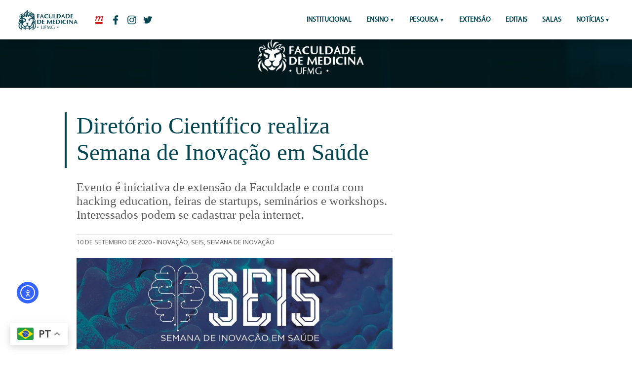

--- FILE ---
content_type: text/html; charset=UTF-8
request_url: https://www.medicina.ufmg.br/diretorio-cientifico-realiza-semana-de-inovacao-em-saude/
body_size: 12901
content:

	<!-- CABEÇALHO -->

		<!DOCTYPE HTML PUBLIC "-//W3C//DTD HTML 4.01 Transitional//EN" "http://www.w3.org/TR/html4/loose.dtd">
<html lang="pt-BR"
        xmlns:og="http://opengraphprotocol.org/schema/"
        xmlns:fb="http://www.facebook.com/2008/fbml" > 
<head>
		<!-- Global site tag (gtag.js) - Google Analytics // ADICIONADO POR FÁBIO ANDRADE EM 16/03/2018 // sitemedicinaufmg@gmail.com -->
			<script async src="https://www.googletagmanager.com/gtag/js?id=UA-115883485-1"></script>
			<script>
			  window.dataLayer = window.dataLayer || [];
			  function gtag(){dataLayer.push(arguments);}
			  gtag('js', new Date());

			  gtag('config', 'UA-115883485-1');
			</script>

		<!-- FIM Global site tag - Google Analytics -->

	<title>Diretório Científico realiza Semana de Inovação em Saúde - Faculdade de Medicina da UFMG</title>
	<link rel="icon" href="https://site.medicina.ufmg.br/arquivos_med/padrao_sites/icon-aba.png"/>

		<meta charset="utf-8"/>

	<!-- aparência geral-->
	<link rel="stylesheet" type="text/css" media="screen" href="https://www.medicina.ufmg.br/wp-content/themes/medicinaufmg_2019/css/style.css">
	<!-- aparência mobile-->
	<link rel="stylesheet" type="text/css" media="screen and (max-width: 1201px)" href="https://www.medicina.ufmg.br/wp-content/themes/medicinaufmg_2019/css/mobile.css">
	<meta name="viewport" content="width=device-width"><!-- !important! -->
		

    <meta name="twitter:card" content="summary_large_image" />
    <meta property="twitter:site" content="@medicinaufmg"/>
	<meta property="og:title" content="Faculdade de Medicina da UFMG"/>
	<meta property="og:description" content="Portal da Faculdade de Medicina da UFMG"/>
	<meta property="og:type" content="article"/>
	<meta property="og:site_name" content="Faculdade de Medicina da UFMG"/>
    <meta property="og:image" content="https://www.medicina.ufmg.br/wp-content/uploads/sites/7/2020/09/SEIS-iamgme-640x380.jpeg"/>
	<meta property="og:image" content="https://www.medicina.ufmg.br/wp-content/themes/medicinaufmg_2019/img/logos/img-redes.png"/>
    <meta name="twitter:image" content="https://www.medicina.ufmg.br/wp-content/uploads/sites/7/2020/09/SEIS-iamgme-640x380.jpeg">

	<meta name='robots' content='index, follow, max-image-preview:large, max-snippet:-1, max-video-preview:-1' />
	<style>img:is([sizes="auto" i], [sizes^="auto," i]) { contain-intrinsic-size: 3000px 1500px }</style>
	
	<!-- This site is optimized with the Yoast SEO plugin v24.8.1 - https://yoast.com/wordpress/plugins/seo/ -->
	<link rel="canonical" href="https://www.medicina.ufmg.br/diretorio-cientifico-realiza-semana-de-inovacao-em-saude/" />
	<meta property="og:locale" content="pt_BR" />
	<meta property="og:type" content="article" />
	<meta property="og:title" content="Diretório Científico realiza Semana de Inovação em Saúde - Faculdade de Medicina da UFMG" />
	<meta property="og:description" content="Evento é iniciativa de extensão da Faculdade e conta com hacking education, feiras de startups, seminários e workshops. Interessados podem se cadastrar pela internet." />
	<meta property="og:url" content="https://www.medicina.ufmg.br/diretorio-cientifico-realiza-semana-de-inovacao-em-saude/" />
	<meta property="og:site_name" content="Faculdade de Medicina da UFMG" />
	<meta property="article:publisher" content="https://www.facebook.com/medicinaufmgoficial/" />
	<meta property="article:published_time" content="2020-09-10T22:11:28+00:00" />
	<meta property="article:modified_time" content="2020-09-21T17:19:45+00:00" />
	<meta property="og:image" content="https://www.medicina.ufmg.br/wp-content/uploads/sites/7/2020/09/SEIS-iamgme.jpeg" />
	<meta property="og:image:width" content="1117" />
	<meta property="og:image:height" content="559" />
	<meta property="og:image:type" content="image/jpeg" />
	<meta name="author" content="vitor01" />
	<meta name="twitter:card" content="summary_large_image" />
	<meta name="twitter:creator" content="@medicinaufmg" />
	<meta name="twitter:site" content="@medicinaufmg" />
	<meta name="twitter:label1" content="Escrito por" />
	<meta name="twitter:data1" content="vitor01" />
	<meta name="twitter:label2" content="Est. tempo de leitura" />
	<meta name="twitter:data2" content="3 minutos" />
	<script type="application/ld+json" class="yoast-schema-graph">{"@context":"https://schema.org","@graph":[{"@type":"WebPage","@id":"https://www.medicina.ufmg.br/diretorio-cientifico-realiza-semana-de-inovacao-em-saude/","url":"https://www.medicina.ufmg.br/diretorio-cientifico-realiza-semana-de-inovacao-em-saude/","name":"Diretório Científico realiza Semana de Inovação em Saúde - Faculdade de Medicina da UFMG","isPartOf":{"@id":"https://www.medicina.ufmg.br/#website"},"primaryImageOfPage":{"@id":"https://www.medicina.ufmg.br/diretorio-cientifico-realiza-semana-de-inovacao-em-saude/#primaryimage"},"image":{"@id":"https://www.medicina.ufmg.br/diretorio-cientifico-realiza-semana-de-inovacao-em-saude/#primaryimage"},"thumbnailUrl":"https://www.medicina.ufmg.br/wp-content/uploads/sites/7/2020/09/SEIS-iamgme.jpeg","datePublished":"2020-09-10T22:11:28+00:00","dateModified":"2020-09-21T17:19:45+00:00","author":{"@id":"https://www.medicina.ufmg.br/#/schema/person/f45b760fe933e8bb39edd8e886bbae24"},"breadcrumb":{"@id":"https://www.medicina.ufmg.br/diretorio-cientifico-realiza-semana-de-inovacao-em-saude/#breadcrumb"},"inLanguage":"pt-BR","potentialAction":[{"@type":"ReadAction","target":["https://www.medicina.ufmg.br/diretorio-cientifico-realiza-semana-de-inovacao-em-saude/"]}]},{"@type":"ImageObject","inLanguage":"pt-BR","@id":"https://www.medicina.ufmg.br/diretorio-cientifico-realiza-semana-de-inovacao-em-saude/#primaryimage","url":"https://www.medicina.ufmg.br/wp-content/uploads/sites/7/2020/09/SEIS-iamgme.jpeg","contentUrl":"https://www.medicina.ufmg.br/wp-content/uploads/sites/7/2020/09/SEIS-iamgme.jpeg","width":1117,"height":559},{"@type":"BreadcrumbList","@id":"https://www.medicina.ufmg.br/diretorio-cientifico-realiza-semana-de-inovacao-em-saude/#breadcrumb","itemListElement":[{"@type":"ListItem","position":1,"name":"Início","item":"https://www.medicina.ufmg.br/"},{"@type":"ListItem","position":2,"name":"Diretório Científico realiza Semana de Inovação em Saúde"}]},{"@type":"WebSite","@id":"https://www.medicina.ufmg.br/#website","url":"https://www.medicina.ufmg.br/","name":"Faculdade de Medicina da UFMG","description":"Portal da Faculdade de Medicina da UFMG","potentialAction":[{"@type":"SearchAction","target":{"@type":"EntryPoint","urlTemplate":"https://www.medicina.ufmg.br/?s={search_term_string}"},"query-input":{"@type":"PropertyValueSpecification","valueRequired":true,"valueName":"search_term_string"}}],"inLanguage":"pt-BR"},{"@type":"Person","@id":"https://www.medicina.ufmg.br/#/schema/person/f45b760fe933e8bb39edd8e886bbae24","name":"vitor01","image":{"@type":"ImageObject","inLanguage":"pt-BR","@id":"https://www.medicina.ufmg.br/#/schema/person/image/","url":"https://secure.gravatar.com/avatar/7b04185baa147cb05c770ac97af1e42d?s=96&d=mm&r=g","contentUrl":"https://secure.gravatar.com/avatar/7b04185baa147cb05c770ac97af1e42d?s=96&d=mm&r=g","caption":"vitor01"},"url":"https://www.medicina.ufmg.br/author/vitor01/"}]}</script>
	<!-- / Yoast SEO plugin. -->


<link rel='dns-prefetch' href='//cdn.elementor.com' />
<link rel='dns-prefetch' href='//www.googletagmanager.com' />
     
        <meta property="og:title" content="Diretório Científico realiza Semana de Inovação em Saúde"/>
        <meta property="og:description" content="Evento é iniciativa de extensão da Faculdade e conta com hacking education, feiras de startups, seminários e workshops. Interessados podem se cadastrar pela internet."/>
        <meta property="og:url" content="https://www.medicina.ufmg.br/diretorio-cientifico-realiza-semana-de-inovacao-em-saude/"/>
     
    <script type="text/javascript">
/* <![CDATA[ */
window._wpemojiSettings = {"baseUrl":"https:\/\/s.w.org\/images\/core\/emoji\/15.0.3\/72x72\/","ext":".png","svgUrl":"https:\/\/s.w.org\/images\/core\/emoji\/15.0.3\/svg\/","svgExt":".svg","source":{"concatemoji":"https:\/\/www.medicina.ufmg.br\/wp-includes\/js\/wp-emoji-release.min.js?ver=6.7.2"}};
/*! This file is auto-generated */
!function(i,n){var o,s,e;function c(e){try{var t={supportTests:e,timestamp:(new Date).valueOf()};sessionStorage.setItem(o,JSON.stringify(t))}catch(e){}}function p(e,t,n){e.clearRect(0,0,e.canvas.width,e.canvas.height),e.fillText(t,0,0);var t=new Uint32Array(e.getImageData(0,0,e.canvas.width,e.canvas.height).data),r=(e.clearRect(0,0,e.canvas.width,e.canvas.height),e.fillText(n,0,0),new Uint32Array(e.getImageData(0,0,e.canvas.width,e.canvas.height).data));return t.every(function(e,t){return e===r[t]})}function u(e,t,n){switch(t){case"flag":return n(e,"\ud83c\udff3\ufe0f\u200d\u26a7\ufe0f","\ud83c\udff3\ufe0f\u200b\u26a7\ufe0f")?!1:!n(e,"\ud83c\uddfa\ud83c\uddf3","\ud83c\uddfa\u200b\ud83c\uddf3")&&!n(e,"\ud83c\udff4\udb40\udc67\udb40\udc62\udb40\udc65\udb40\udc6e\udb40\udc67\udb40\udc7f","\ud83c\udff4\u200b\udb40\udc67\u200b\udb40\udc62\u200b\udb40\udc65\u200b\udb40\udc6e\u200b\udb40\udc67\u200b\udb40\udc7f");case"emoji":return!n(e,"\ud83d\udc26\u200d\u2b1b","\ud83d\udc26\u200b\u2b1b")}return!1}function f(e,t,n){var r="undefined"!=typeof WorkerGlobalScope&&self instanceof WorkerGlobalScope?new OffscreenCanvas(300,150):i.createElement("canvas"),a=r.getContext("2d",{willReadFrequently:!0}),o=(a.textBaseline="top",a.font="600 32px Arial",{});return e.forEach(function(e){o[e]=t(a,e,n)}),o}function t(e){var t=i.createElement("script");t.src=e,t.defer=!0,i.head.appendChild(t)}"undefined"!=typeof Promise&&(o="wpEmojiSettingsSupports",s=["flag","emoji"],n.supports={everything:!0,everythingExceptFlag:!0},e=new Promise(function(e){i.addEventListener("DOMContentLoaded",e,{once:!0})}),new Promise(function(t){var n=function(){try{var e=JSON.parse(sessionStorage.getItem(o));if("object"==typeof e&&"number"==typeof e.timestamp&&(new Date).valueOf()<e.timestamp+604800&&"object"==typeof e.supportTests)return e.supportTests}catch(e){}return null}();if(!n){if("undefined"!=typeof Worker&&"undefined"!=typeof OffscreenCanvas&&"undefined"!=typeof URL&&URL.createObjectURL&&"undefined"!=typeof Blob)try{var e="postMessage("+f.toString()+"("+[JSON.stringify(s),u.toString(),p.toString()].join(",")+"));",r=new Blob([e],{type:"text/javascript"}),a=new Worker(URL.createObjectURL(r),{name:"wpTestEmojiSupports"});return void(a.onmessage=function(e){c(n=e.data),a.terminate(),t(n)})}catch(e){}c(n=f(s,u,p))}t(n)}).then(function(e){for(var t in e)n.supports[t]=e[t],n.supports.everything=n.supports.everything&&n.supports[t],"flag"!==t&&(n.supports.everythingExceptFlag=n.supports.everythingExceptFlag&&n.supports[t]);n.supports.everythingExceptFlag=n.supports.everythingExceptFlag&&!n.supports.flag,n.DOMReady=!1,n.readyCallback=function(){n.DOMReady=!0}}).then(function(){return e}).then(function(){var e;n.supports.everything||(n.readyCallback(),(e=n.source||{}).concatemoji?t(e.concatemoji):e.wpemoji&&e.twemoji&&(t(e.twemoji),t(e.wpemoji)))}))}((window,document),window._wpemojiSettings);
/* ]]> */
</script>
<style id='wp-emoji-styles-inline-css' type='text/css'>

	img.wp-smiley, img.emoji {
		display: inline !important;
		border: none !important;
		box-shadow: none !important;
		height: 1em !important;
		width: 1em !important;
		margin: 0 0.07em !important;
		vertical-align: -0.1em !important;
		background: none !important;
		padding: 0 !important;
	}
</style>
<link rel='stylesheet' id='wp-block-library-css' href='https://www.medicina.ufmg.br/wp-includes/css/dist/block-library/style.min.css?ver=6.7.2' type='text/css' media='all' />
<style id='classic-theme-styles-inline-css' type='text/css'>
/*! This file is auto-generated */
.wp-block-button__link{color:#fff;background-color:#32373c;border-radius:9999px;box-shadow:none;text-decoration:none;padding:calc(.667em + 2px) calc(1.333em + 2px);font-size:1.125em}.wp-block-file__button{background:#32373c;color:#fff;text-decoration:none}
</style>
<style id='global-styles-inline-css' type='text/css'>
:root{--wp--preset--aspect-ratio--square: 1;--wp--preset--aspect-ratio--4-3: 4/3;--wp--preset--aspect-ratio--3-4: 3/4;--wp--preset--aspect-ratio--3-2: 3/2;--wp--preset--aspect-ratio--2-3: 2/3;--wp--preset--aspect-ratio--16-9: 16/9;--wp--preset--aspect-ratio--9-16: 9/16;--wp--preset--color--black: #000000;--wp--preset--color--cyan-bluish-gray: #abb8c3;--wp--preset--color--white: #ffffff;--wp--preset--color--pale-pink: #f78da7;--wp--preset--color--vivid-red: #cf2e2e;--wp--preset--color--luminous-vivid-orange: #ff6900;--wp--preset--color--luminous-vivid-amber: #fcb900;--wp--preset--color--light-green-cyan: #7bdcb5;--wp--preset--color--vivid-green-cyan: #00d084;--wp--preset--color--pale-cyan-blue: #8ed1fc;--wp--preset--color--vivid-cyan-blue: #0693e3;--wp--preset--color--vivid-purple: #9b51e0;--wp--preset--gradient--vivid-cyan-blue-to-vivid-purple: linear-gradient(135deg,rgba(6,147,227,1) 0%,rgb(155,81,224) 100%);--wp--preset--gradient--light-green-cyan-to-vivid-green-cyan: linear-gradient(135deg,rgb(122,220,180) 0%,rgb(0,208,130) 100%);--wp--preset--gradient--luminous-vivid-amber-to-luminous-vivid-orange: linear-gradient(135deg,rgba(252,185,0,1) 0%,rgba(255,105,0,1) 100%);--wp--preset--gradient--luminous-vivid-orange-to-vivid-red: linear-gradient(135deg,rgba(255,105,0,1) 0%,rgb(207,46,46) 100%);--wp--preset--gradient--very-light-gray-to-cyan-bluish-gray: linear-gradient(135deg,rgb(238,238,238) 0%,rgb(169,184,195) 100%);--wp--preset--gradient--cool-to-warm-spectrum: linear-gradient(135deg,rgb(74,234,220) 0%,rgb(151,120,209) 20%,rgb(207,42,186) 40%,rgb(238,44,130) 60%,rgb(251,105,98) 80%,rgb(254,248,76) 100%);--wp--preset--gradient--blush-light-purple: linear-gradient(135deg,rgb(255,206,236) 0%,rgb(152,150,240) 100%);--wp--preset--gradient--blush-bordeaux: linear-gradient(135deg,rgb(254,205,165) 0%,rgb(254,45,45) 50%,rgb(107,0,62) 100%);--wp--preset--gradient--luminous-dusk: linear-gradient(135deg,rgb(255,203,112) 0%,rgb(199,81,192) 50%,rgb(65,88,208) 100%);--wp--preset--gradient--pale-ocean: linear-gradient(135deg,rgb(255,245,203) 0%,rgb(182,227,212) 50%,rgb(51,167,181) 100%);--wp--preset--gradient--electric-grass: linear-gradient(135deg,rgb(202,248,128) 0%,rgb(113,206,126) 100%);--wp--preset--gradient--midnight: linear-gradient(135deg,rgb(2,3,129) 0%,rgb(40,116,252) 100%);--wp--preset--font-size--small: 13px;--wp--preset--font-size--medium: 20px;--wp--preset--font-size--large: 36px;--wp--preset--font-size--x-large: 42px;--wp--preset--spacing--20: 0.44rem;--wp--preset--spacing--30: 0.67rem;--wp--preset--spacing--40: 1rem;--wp--preset--spacing--50: 1.5rem;--wp--preset--spacing--60: 2.25rem;--wp--preset--spacing--70: 3.38rem;--wp--preset--spacing--80: 5.06rem;--wp--preset--shadow--natural: 6px 6px 9px rgba(0, 0, 0, 0.2);--wp--preset--shadow--deep: 12px 12px 50px rgba(0, 0, 0, 0.4);--wp--preset--shadow--sharp: 6px 6px 0px rgba(0, 0, 0, 0.2);--wp--preset--shadow--outlined: 6px 6px 0px -3px rgba(255, 255, 255, 1), 6px 6px rgba(0, 0, 0, 1);--wp--preset--shadow--crisp: 6px 6px 0px rgba(0, 0, 0, 1);}:where(.is-layout-flex){gap: 0.5em;}:where(.is-layout-grid){gap: 0.5em;}body .is-layout-flex{display: flex;}.is-layout-flex{flex-wrap: wrap;align-items: center;}.is-layout-flex > :is(*, div){margin: 0;}body .is-layout-grid{display: grid;}.is-layout-grid > :is(*, div){margin: 0;}:where(.wp-block-columns.is-layout-flex){gap: 2em;}:where(.wp-block-columns.is-layout-grid){gap: 2em;}:where(.wp-block-post-template.is-layout-flex){gap: 1.25em;}:where(.wp-block-post-template.is-layout-grid){gap: 1.25em;}.has-black-color{color: var(--wp--preset--color--black) !important;}.has-cyan-bluish-gray-color{color: var(--wp--preset--color--cyan-bluish-gray) !important;}.has-white-color{color: var(--wp--preset--color--white) !important;}.has-pale-pink-color{color: var(--wp--preset--color--pale-pink) !important;}.has-vivid-red-color{color: var(--wp--preset--color--vivid-red) !important;}.has-luminous-vivid-orange-color{color: var(--wp--preset--color--luminous-vivid-orange) !important;}.has-luminous-vivid-amber-color{color: var(--wp--preset--color--luminous-vivid-amber) !important;}.has-light-green-cyan-color{color: var(--wp--preset--color--light-green-cyan) !important;}.has-vivid-green-cyan-color{color: var(--wp--preset--color--vivid-green-cyan) !important;}.has-pale-cyan-blue-color{color: var(--wp--preset--color--pale-cyan-blue) !important;}.has-vivid-cyan-blue-color{color: var(--wp--preset--color--vivid-cyan-blue) !important;}.has-vivid-purple-color{color: var(--wp--preset--color--vivid-purple) !important;}.has-black-background-color{background-color: var(--wp--preset--color--black) !important;}.has-cyan-bluish-gray-background-color{background-color: var(--wp--preset--color--cyan-bluish-gray) !important;}.has-white-background-color{background-color: var(--wp--preset--color--white) !important;}.has-pale-pink-background-color{background-color: var(--wp--preset--color--pale-pink) !important;}.has-vivid-red-background-color{background-color: var(--wp--preset--color--vivid-red) !important;}.has-luminous-vivid-orange-background-color{background-color: var(--wp--preset--color--luminous-vivid-orange) !important;}.has-luminous-vivid-amber-background-color{background-color: var(--wp--preset--color--luminous-vivid-amber) !important;}.has-light-green-cyan-background-color{background-color: var(--wp--preset--color--light-green-cyan) !important;}.has-vivid-green-cyan-background-color{background-color: var(--wp--preset--color--vivid-green-cyan) !important;}.has-pale-cyan-blue-background-color{background-color: var(--wp--preset--color--pale-cyan-blue) !important;}.has-vivid-cyan-blue-background-color{background-color: var(--wp--preset--color--vivid-cyan-blue) !important;}.has-vivid-purple-background-color{background-color: var(--wp--preset--color--vivid-purple) !important;}.has-black-border-color{border-color: var(--wp--preset--color--black) !important;}.has-cyan-bluish-gray-border-color{border-color: var(--wp--preset--color--cyan-bluish-gray) !important;}.has-white-border-color{border-color: var(--wp--preset--color--white) !important;}.has-pale-pink-border-color{border-color: var(--wp--preset--color--pale-pink) !important;}.has-vivid-red-border-color{border-color: var(--wp--preset--color--vivid-red) !important;}.has-luminous-vivid-orange-border-color{border-color: var(--wp--preset--color--luminous-vivid-orange) !important;}.has-luminous-vivid-amber-border-color{border-color: var(--wp--preset--color--luminous-vivid-amber) !important;}.has-light-green-cyan-border-color{border-color: var(--wp--preset--color--light-green-cyan) !important;}.has-vivid-green-cyan-border-color{border-color: var(--wp--preset--color--vivid-green-cyan) !important;}.has-pale-cyan-blue-border-color{border-color: var(--wp--preset--color--pale-cyan-blue) !important;}.has-vivid-cyan-blue-border-color{border-color: var(--wp--preset--color--vivid-cyan-blue) !important;}.has-vivid-purple-border-color{border-color: var(--wp--preset--color--vivid-purple) !important;}.has-vivid-cyan-blue-to-vivid-purple-gradient-background{background: var(--wp--preset--gradient--vivid-cyan-blue-to-vivid-purple) !important;}.has-light-green-cyan-to-vivid-green-cyan-gradient-background{background: var(--wp--preset--gradient--light-green-cyan-to-vivid-green-cyan) !important;}.has-luminous-vivid-amber-to-luminous-vivid-orange-gradient-background{background: var(--wp--preset--gradient--luminous-vivid-amber-to-luminous-vivid-orange) !important;}.has-luminous-vivid-orange-to-vivid-red-gradient-background{background: var(--wp--preset--gradient--luminous-vivid-orange-to-vivid-red) !important;}.has-very-light-gray-to-cyan-bluish-gray-gradient-background{background: var(--wp--preset--gradient--very-light-gray-to-cyan-bluish-gray) !important;}.has-cool-to-warm-spectrum-gradient-background{background: var(--wp--preset--gradient--cool-to-warm-spectrum) !important;}.has-blush-light-purple-gradient-background{background: var(--wp--preset--gradient--blush-light-purple) !important;}.has-blush-bordeaux-gradient-background{background: var(--wp--preset--gradient--blush-bordeaux) !important;}.has-luminous-dusk-gradient-background{background: var(--wp--preset--gradient--luminous-dusk) !important;}.has-pale-ocean-gradient-background{background: var(--wp--preset--gradient--pale-ocean) !important;}.has-electric-grass-gradient-background{background: var(--wp--preset--gradient--electric-grass) !important;}.has-midnight-gradient-background{background: var(--wp--preset--gradient--midnight) !important;}.has-small-font-size{font-size: var(--wp--preset--font-size--small) !important;}.has-medium-font-size{font-size: var(--wp--preset--font-size--medium) !important;}.has-large-font-size{font-size: var(--wp--preset--font-size--large) !important;}.has-x-large-font-size{font-size: var(--wp--preset--font-size--x-large) !important;}
:where(.wp-block-post-template.is-layout-flex){gap: 1.25em;}:where(.wp-block-post-template.is-layout-grid){gap: 1.25em;}
:where(.wp-block-columns.is-layout-flex){gap: 2em;}:where(.wp-block-columns.is-layout-grid){gap: 2em;}
:root :where(.wp-block-pullquote){font-size: 1.5em;line-height: 1.6;}
</style>

<!-- Snippet da etiqueta do Google (gtag.js) adicionado pelo Site Kit -->

<!-- Snippet do Google Análises adicionado pelo Site Kit -->
<script type="text/javascript" src="https://www.googletagmanager.com/gtag/js?id=GT-KFHTKBXK" id="google_gtagjs-js" async></script>
<script type="text/javascript" id="google_gtagjs-js-after">
/* <![CDATA[ */
window.dataLayer = window.dataLayer || [];function gtag(){dataLayer.push(arguments);}
gtag("set","linker",{"domains":["www.medicina.ufmg.br"]});
gtag("js", new Date());
gtag("set", "developer_id.dZTNiMT", true);
gtag("config", "GT-KFHTKBXK");
 window._googlesitekit = window._googlesitekit || {}; window._googlesitekit.throttledEvents = []; window._googlesitekit.gtagEvent = (name, data) => { var key = JSON.stringify( { name, data } ); if ( !! window._googlesitekit.throttledEvents[ key ] ) { return; } window._googlesitekit.throttledEvents[ key ] = true; setTimeout( () => { delete window._googlesitekit.throttledEvents[ key ]; }, 5 ); gtag( "event", name, { ...data, event_source: "site-kit" } ); } 
/* ]]> */
</script>

<!-- Fim do snippet da etiqueta do Google (gtag.js) adicionado pelo Site Kit -->
<link rel="https://api.w.org/" href="https://www.medicina.ufmg.br/wp-json/" /><link rel="alternate" title="JSON" type="application/json" href="https://www.medicina.ufmg.br/wp-json/wp/v2/posts/87172" /><link rel="EditURI" type="application/rsd+xml" title="RSD" href="https://www.medicina.ufmg.br/xmlrpc.php?rsd" />
<meta name="generator" content="WordPress 6.7.2" />
<link rel='shortlink' href='https://www.medicina.ufmg.br/?p=87172' />
<link rel="alternate" title="oEmbed (JSON)" type="application/json+oembed" href="https://www.medicina.ufmg.br/wp-json/oembed/1.0/embed?url=https%3A%2F%2Fwww.medicina.ufmg.br%2Fdiretorio-cientifico-realiza-semana-de-inovacao-em-saude%2F" />
<link rel="alternate" title="oEmbed (XML)" type="text/xml+oembed" href="https://www.medicina.ufmg.br/wp-json/oembed/1.0/embed?url=https%3A%2F%2Fwww.medicina.ufmg.br%2Fdiretorio-cientifico-realiza-semana-de-inovacao-em-saude%2F&#038;format=xml" />
<meta name="generator" content="Site Kit by Google 1.150.0" /><link rel="apple-touch-icon" sizes="180x180" href="/wp-content/uploads/sites/7/fbrfg/apple-touch-icon.png">
<link rel="icon" type="image/png" sizes="32x32" href="/wp-content/uploads/sites/7/fbrfg/favicon-32x32.png">
<link rel="icon" type="image/png" sizes="16x16" href="/wp-content/uploads/sites/7/fbrfg/favicon-16x16.png">
<link rel="manifest" href="/wp-content/uploads/sites/7/fbrfg/site.webmanifest">
<link rel="shortcut icon" href="/wp-content/uploads/sites/7/fbrfg/favicon.ico">
<meta name="msapplication-TileColor" content="#da532c">
<meta name="msapplication-config" content="/wp-content/uploads/sites/7/fbrfg/browserconfig.xml">
<meta name="theme-color" content="#ffffff"><meta name="generator" content="Elementor 3.28.3; features: additional_custom_breakpoints, e_local_google_fonts; settings: css_print_method-external, google_font-enabled, font_display-auto">
			<style>
				.e-con.e-parent:nth-of-type(n+4):not(.e-lazyloaded):not(.e-no-lazyload),
				.e-con.e-parent:nth-of-type(n+4):not(.e-lazyloaded):not(.e-no-lazyload) * {
					background-image: none !important;
				}
				@media screen and (max-height: 1024px) {
					.e-con.e-parent:nth-of-type(n+3):not(.e-lazyloaded):not(.e-no-lazyload),
					.e-con.e-parent:nth-of-type(n+3):not(.e-lazyloaded):not(.e-no-lazyload) * {
						background-image: none !important;
					}
				}
				@media screen and (max-height: 640px) {
					.e-con.e-parent:nth-of-type(n+2):not(.e-lazyloaded):not(.e-no-lazyload),
					.e-con.e-parent:nth-of-type(n+2):not(.e-lazyloaded):not(.e-no-lazyload) * {
						background-image: none !important;
					}
				}
			</style>
					<style type="text/css" id="wp-custom-css">
			#pojo-a11y-toolbar.pojo-a11y-toolbar-left .pojo-a11y-toolbar-toggle {
    left: 180px;
    position: fixed;
    bottom: 100px;
    left: 20px;
    z-index: 999999;
}
a.pojo-a11y-toolbar-link.pojo-a11y-toolbar-toggle-link {
    width: 40px;
    height: 40px;
    border-radius: 8px;
    margin-right: 5px!		
}

#pojo-a11y-toolbar .pojo-a11y-toolbar-toggle svg {
    max-width: 100% !important;
}
#pojo-a11y-toolbar {
    top: 50px !important; 
}



		</style>
		</head>


<body>


	<header id="menuprincipal" class="menu-principal">
		  		<a href="https://www.medicina.ufmg.br" class="icon-med-pc only-mobile">
		  			<img src="https://www.medicina.ufmg.br/wp-content/themes/medicinaufmg_2019/img/logos/icon-med-pc.png">
		  		</a>
		  		<a href="http://ufmg.br/" class="redes-cabec only-mobile">
		  			<img src="https://www.medicina.ufmg.br/wp-content/themes/medicinaufmg_2019/img/logos/icon-ufmg-mb.png">
		  		</a>

		  <input type="checkbox" id="control-nav">
		  <label for="control-nav" class="control-nav"></label>
		  <label for="control-nav" class="control-nav-close"></label>

		  <!-- MENU PC -->
		
		  <nav class="menu-top only-web" id="menu-top">

		  		<a href="https://www.medicina.ufmg.br" class="icon-med-pc">
		  			<img src="https://www.medicina.ufmg.br/wp-content/themes/medicinaufmg_2019/img/logos/icon-med-pc.png">
		  		</a>
		  		<a href="http://ufmg.br/" class="redes-cabec" target="_blank">
		  			<img src="https://www.medicina.ufmg.br/wp-content/themes/medicinaufmg_2019/img/logos/icon-ufmg.png">
		  		</a>
		  		<a href="https://www.facebook.com/facmedicinaufmg " class="redes-cabec" target="_blank">
		  			<img src="https://www.medicina.ufmg.br/wp-content/themes/medicinaufmg_2019/img/logos/icon-facebook.png">
		  		</a>
		  		<a href="https://www.instagram.com/facmedicinaufmg/" class="redes-cabec" target="_blank">
		  			<img src="https://www.medicina.ufmg.br/wp-content/themes/medicinaufmg_2019/img/logos/icon-instagram.png">
		  		</a>
		  		<a href=" https://twitter.com/facmedicinaufmg" class="redes-cabec" target="_blank">
		  			<img src="https://www.medicina.ufmg.br/wp-content/themes/medicinaufmg_2019/img/logos/icon-twitter.png">
		  		</a>
			<!-- INICIO MENU CODIGO -->
<ul id="menu-principal" class="menu-itens"><li id="menu-item-115588" class="menu-item menu-item-type-custom menu-item-object-custom menu-item-115588"><a href="https://www.medicina.ufmg.br/conheca-a-faculdade/">Institucional</a></li>
<li id="menu-item-114384" class="menu-item menu-item-type-custom menu-item-object-custom menu-item-has-children menu-item-114384"><a href="#">ENSINO</a>
<ul class="sub-menu">
	<li id="menu-item-100035" class="menu-item menu-item-type-custom menu-item-object-custom menu-item-100035"><a href="https://www.medicina.ufmg.br/cegrad/">Graduação</a></li>
	<li id="menu-item-73794" class="menu-item menu-item-type-custom menu-item-object-custom menu-item-73794"><a href="http://www.medicina.ufmg.br/cpg">Pós-Graduação</a></li>
</ul>
</li>
<li id="menu-item-73795" class="menu-item menu-item-type-custom menu-item-object-custom menu-item-has-children menu-item-73795"><a>Pesquisa</a>
<ul class="sub-menu">
	<li id="menu-item-113657" class="menu-item menu-item-type-custom menu-item-object-custom menu-item-113657"><a href="http://www.medicina.ufmg.br/cpq">Centro de Pesquisa</a></li>
	<li id="menu-item-113656" class="menu-item menu-item-type-custom menu-item-object-custom menu-item-113656"><a href="https://www.medicina.ufmg.br/cepsaude/">Comitê de Ética em Pesquisa</a></li>
</ul>
</li>
<li id="menu-item-73796" class="menu-item menu-item-type-custom menu-item-object-custom menu-item-73796"><a href="http://www.medicina.ufmg.br/cenex">Extensão</a></li>
<li id="menu-item-73797" class="menu-item menu-item-type-custom menu-item-object-custom menu-item-73797"><a target="_blank" href="http://www.medicina.ufmg.br/editais">Editais</a></li>
<li id="menu-item-115365" class="menu-item menu-item-type-custom menu-item-object-custom menu-item-115365"><a href="https://www.medicina.ufmg.br/encontresuasala/">SALAS</a></li>
<li id="menu-item-113658" class="menu-item menu-item-type-custom menu-item-object-custom menu-item-has-children menu-item-113658"><a>Notícias</a>
<ul class="sub-menu">
	<li id="menu-item-113659" class="menu-item menu-item-type-custom menu-item-object-custom menu-item-113659"><a href="https://www.medicina.ufmg.br/noticias/">Gerais</a></li>
	<li id="menu-item-77084" class="menu-item menu-item-type-custom menu-item-object-custom menu-item-77084"><a href="https://www.medicina.ufmg.br/internas/">Internas</a></li>
</ul>
</li>
</ul>

<!-- FIM MENU CODIGO -->
  

		  </nav>

		  <!-- MENU MOBILE -->
		
		  <nav class="menu-top only-mobile" id="menu-top">

			<label for="control-nav" class="control-nav-nav only-mobile"><p class="cursiva green-text">x</p></label>
		
			<div class="tarja-menu">
				<h2>Menu</h2>
			</div>
			<div class="box search-box-menu">
			 <form role="search" method="get" class="search-form" action="https://www.medicina.ufmg.br/">
	<label for="search-form">
		<input id="search-form" type="search" class="busca" placeholder="BUSCAR" value="" name="s" title="Pesquisar por:" />
	</label>
	<button type="submit" class="pesquisa"></button>
</form>
			</div>
				<div class="menu-principal-container"><ul id="menu-principal-1" class="menu"><li class="menu-item menu-item-type-custom menu-item-object-custom menu-item-115588"><a href="https://www.medicina.ufmg.br/conheca-a-faculdade/"><div class="item_listamenu">Institucional</div></a></li>
<li class="menu-item menu-item-type-custom menu-item-object-custom menu-item-has-children menu-item-114384"><a href="#"><div class="item_listamenu">ENSINO</div></a>
<ul class="sub-menu">
	<li class="menu-item menu-item-type-custom menu-item-object-custom menu-item-100035"><a href="https://www.medicina.ufmg.br/cegrad/"><div class="item_listamenu">Graduação</div></a></li>
	<li class="menu-item menu-item-type-custom menu-item-object-custom menu-item-73794"><a href="http://www.medicina.ufmg.br/cpg"><div class="item_listamenu">Pós-Graduação</div></a></li>
</ul>
</li>
<li class="menu-item menu-item-type-custom menu-item-object-custom menu-item-has-children menu-item-73795"><a><div class="item_listamenu">Pesquisa</div></a>
<ul class="sub-menu">
	<li class="menu-item menu-item-type-custom menu-item-object-custom menu-item-113657"><a href="http://www.medicina.ufmg.br/cpq"><div class="item_listamenu">Centro de Pesquisa</div></a></li>
	<li class="menu-item menu-item-type-custom menu-item-object-custom menu-item-113656"><a href="https://www.medicina.ufmg.br/cepsaude/"><div class="item_listamenu">Comitê de Ética em Pesquisa</div></a></li>
</ul>
</li>
<li class="menu-item menu-item-type-custom menu-item-object-custom menu-item-73796"><a href="http://www.medicina.ufmg.br/cenex"><div class="item_listamenu">Extensão</div></a></li>
<li class="menu-item menu-item-type-custom menu-item-object-custom menu-item-73797"><a target="_blank" href="http://www.medicina.ufmg.br/editais"><div class="item_listamenu">Editais</div></a></li>
<li class="menu-item menu-item-type-custom menu-item-object-custom menu-item-115365"><a href="https://www.medicina.ufmg.br/encontresuasala/"><div class="item_listamenu">SALAS</div></a></li>
<li class="menu-item menu-item-type-custom menu-item-object-custom menu-item-has-children menu-item-113658"><a><div class="item_listamenu">Notícias</div></a>
<ul class="sub-menu">
	<li class="menu-item menu-item-type-custom menu-item-object-custom menu-item-113659"><a href="https://www.medicina.ufmg.br/noticias/"><div class="item_listamenu">Gerais</div></a></li>
	<li class="menu-item menu-item-type-custom menu-item-object-custom menu-item-77084"><a href="https://www.medicina.ufmg.br/internas/"><div class="item_listamenu">Internas</div></a></li>
</ul>
</li>
</ul></div>
		  		<a href="https://www.medicina.ufmg.br" class="icon-med-pc">
		  			<img src="https://www.medicina.ufmg.br/wp-content/themes/medicinaufmg_2019/img/logos/icon-med-pc.png">
		  		</a>
		  		<a href="http://ufmg.br/" class="redes-cabec" target="_blank">
		  			<img src="https://www.medicina.ufmg.br/wp-content/themes/medicinaufmg_2019/img/logos/icon-ufmg.png">
		  		</a>
		  		<a href="https://www.facebook.com/medicinaufmgoficial/" class="redes-cabec" target="_blank">
		  			<img src="https://www.medicina.ufmg.br/wp-content/themes/medicinaufmg_2019/img/logos/icon-facebook.png">
		  		</a>
		  		<a href="https://www.instagram.com/faculdademedicinaufmg/" class="redes-cabec" target="_blank">
		  			<img src="https://www.medicina.ufmg.br/wp-content/themes/medicinaufmg_2019/img/logos/icon-instagram.png">
		  		</a>
		  		<a href="https://twitter.com/medicinaufmg" class="redes-cabec" target="_blank">
		  			<img src="https://www.medicina.ufmg.br/wp-content/themes/medicinaufmg_2019/img/logos/icon-twitter.png">
		  		</a>
		  </nav>

	</header>
<!--
	<div id="barra-brasil" style="background:#7F7F7F; height: 20px; padding:5px 0 0
	10px;display:block;">
		<ul id="menu-barra-temp" style="list-style:none;">


			<li style="display:inline; float:left;padding-right:10px; margin-right:10px; borderright:
			1px solid #EDEDED"><a href="http://brasil.gov.br" style="font-family:sans,sans-serif; text-
				Portal Padrão
				Barra de Identidade Visual do Governo Federal na Internet - APLICAÇÃO
				right:textdecoration:
			none; color:white;">Portal do Governo Brasileiro</a></li>
			<li><a style="font-family:sans,sans-serif; text-decoration:none; color:white;"
				href="http://epwg.governoeletronico.gov.br/barra/atualize.html">Atualize sua Barra de
				Governo</a></li>
		</ul>
	</div>

	<script src="//barra.brasil.gov.br/barra.js" type="text/javascript"></script>
    

	
	<a href="https://www.medicina.ufmg.br/wp-admin" class="link-acesso">Acesso interno</a>
    
	 -->
	<div class="corpo-site">

	<section class="header-paginas background fundo-padrao only-pc">
		<div class="wrap">
			<div class="col-simples">
				<img src="https://www.medicina.ufmg.br/wp-content/themes/medicinaufmg_2019/img/logos/med-cabecalho.png">
			</div>
		</div>
	</section>		

	<!-- LOOP PESQUISADORES / PRIMEIRA SEÇÃO (FOTO 1) -->

						<div class="loop material">
							
								
		<section class="texto">

		<article id="post-87172">

			<div class="wrap">
				
				<div class="col-mini only-pc sociable-lat">
					
				</div>

				<div class="col-dupla">
					<div class="single">

						
						<h1>Diretório Científico realiza Semana de Inovação em Saúde</h1>

						<span class="bigode">

				  			<p>Evento é iniciativa de extensão da Faculdade e conta com hacking education, feiras de startups, seminários e workshops. Interessados podem se cadastrar pela internet.</p>

						</span>

							<hr>
								<p class="data-single">10 de setembro de 2020 - <a href="https://www.medicina.ufmg.br/topicos/inovacao/" rel="tag">inovação</a>, <a href="https://www.medicina.ufmg.br/topicos/seis/" rel="tag">SEIS</a>, <a href="https://www.medicina.ufmg.br/topicos/semana-de-inovacao/" rel="tag">semana de inovação</a></p>
							<hr>

						<span class="conteudo-noticia">

							<p>
									

									
							</p>


							
<figure class="wp-block-image size-large"><img fetchpriority="high" decoding="async" width="1024" height="296" src="https://www.medicina.ufmg.br/wp-content/uploads/sites/7/2020/09/SEIS-topinho-1024x296.jpg" alt="" class="wp-image-87174" srcset="https://www.medicina.ufmg.br/wp-content/uploads/sites/7/2020/09/SEIS-topinho-1024x296.jpg 1024w, https://www.medicina.ufmg.br/wp-content/uploads/sites/7/2020/09/SEIS-topinho-300x87.jpg 300w, https://www.medicina.ufmg.br/wp-content/uploads/sites/7/2020/09/SEIS-topinho-768x222.jpg 768w, https://www.medicina.ufmg.br/wp-content/uploads/sites/7/2020/09/SEIS-topinho.jpg 1275w" sizes="(max-width: 1024px) 100vw, 1024px" /></figure>



<p>Buscando conectar o ambiente acadêmico à inovação no campo da saúde, o <strong>Diretório Científico </strong>da Faculdade de Medicina da UFMG promove, <strong>de 18 a 24 de setembro</strong>, a segunda edição da <a href="https://www.medicina.ufmg.br/wp-content/uploads/sites/7/2020/09/SEIS-APRESENTAÇÃO-4.pdf" target="_blank" rel="noreferrer noopener" aria-label="Semana de Inovação em Saúde  (abre numa nova aba)">Semana de Inovação em Saúde </a>(<strong>Seis</strong>). O evento ─ que acontecerá exclusivamente online ─ contará com seminários e <em>workshops</em>, feira de <em>startups</em> e <em>hackathon</em>.</p>



<p>A ação visa trazer ao ambiente acadêmico iniciativas inovadoras no âmbito da saúde que se dão fora da universidade. Desta forma, o Diretório Científico busca conseguir um intercâmbio entre as áreas de saúde e tecnologia, apontando as novas interseções que se apresentam entre as áreas. A Semana de Inovação em Saúde é direcionada a <strong>estudantes </strong>e <strong>profissionais </strong>das <strong>áreas da saúde</strong>, <strong>tecnologia </strong>e <strong>educação</strong>.&nbsp;</p>



<p>Tanto o Diretório Científico quanto a Semana de Inovação em Saúde são coordenados pelo professor do Departamento de Saúde Mental da Faculdade, <a href="http://lattes.cnpq.br/1537768249023926">Marco Aurélio Romano Silva</a>. </p>



<p style="background-color:#224471" class="has-text-color has-background has-very-light-gray-color">As inscrições para a Seis são gratuitas e podem ser realizadas na <a href="https://www.even3.com.br/seis/">página do evento</a>.</p>



<p><strong>Confira vídeo sobre como se inscrever:</strong></p>



<figure class="wp-block-embed-youtube wp-block-embed is-type-video is-provider-youtube wp-embed-aspect-4-3 wp-has-aspect-ratio"><div class="wp-block-embed__wrapper">
<iframe title="Instruções para inscrições na SEIS" width="500" height="375" src="https://www.youtube.com/embed/FnK5vIIYDLY?feature=oembed" frameborder="0" allow="accelerometer; autoplay; clipboard-write; encrypted-media; gyroscope; picture-in-picture; web-share" referrerpolicy="strict-origin-when-cross-origin" allowfullscreen></iframe>
</div></figure>



<h2 class="wp-block-heading"><strong>Atividades</strong></h2>



<div class="wp-block-image"><figure class="alignleft size-large is-resized"><img decoding="async" src="https://www.medicina.ufmg.br/wp-content/uploads/sites/7/2020/09/Email-Marketing-Semana-da-Inovação.png" alt="" class="wp-image-87176" width="351" height="505" srcset="https://www.medicina.ufmg.br/wp-content/uploads/sites/7/2020/09/Email-Marketing-Semana-da-Inovação.png 600w, https://www.medicina.ufmg.br/wp-content/uploads/sites/7/2020/09/Email-Marketing-Semana-da-Inovação-208x300.png 208w" sizes="(max-width: 351px) 100vw, 351px" /></figure></div>



<p>O <em>hacking education</em>, que acontece nos dias 18, 19 e 20, trata-se de um <em>hackathon</em> ─ evento que divide os participantes em equipes para pensar soluções para um problema. “As equipes formadas por profissionais e acadêmicos terão um único objetivo: pensar em uma solução para a educação em saúde nestes tempos de covid-19 e além”, informa o estudante do 5<sup>o</sup> período do curso de Medicina da Faculdade e vice-presidente do Diretório Científico, Pedro Cunha. De acordo com o acadêmico, a ideia do <em>hacking education </em>é pautar-se na complementaridade de conhecimentos, atraindo pessoas não somente da área da saúde, mas também das tecnologias e dos setores de educação para pensar juntos em soluções aplicáveis.</p>



<p>“Os seminários são uma parte tradicional do evento, em que foram convidados profissionais de referência na área para falar sobre as novas tendências da área da saúde”, explica Pedro. Além disso, serão ministrados <em>workshops </em>sobre competências relacionadas ao universo da pesquisa e habilidades comportamentais no meio médico.</p>



<p>Por fim, a feira de <em>startups</em> reunirá diferentes iniciativas em saúde num ambiente virtual, buscando aproximar dos participantes as empresas emergentes nos campos da saúde e da biotecnologia.</p>



<p style="background-color:#224471" class="has-text-color has-background has-very-light-gray-color">Para conferir a programação completa e acompanhar notícias do evento, visite o perfil de divulgação no <a href="https://www.instagram.com/semana.inov.em.saude/">Instagram</a>.</p>



<p>A Semana de Inovação em Saúde é coorganizada pela FUNDEP e pela Saúde Ventures, tem patrocínio da DocForDoc e apoio da Academia Mineira de Medicina.</p>



<h2 class="wp-block-heading"><strong>Diretório Científico</strong></h2>



<p>O Diretório é um projeto de extensão da Faculdade de Medicina da UFMG coordenado pelo professor do Departamento de Saúde Mental da Instituição, Marco Aurélio Romano Silva. A iniciativa nasceu por demanda dos alunos da Faculdade, que desejavam criar novas oportunidades de engajamento para o corpo discente.</p>



<p>Além da Semana de Inovação em Saúde, o Diretório Científico realiza atividades como cursos preparatórios para exames de proficiência em língua estrangeira e o Happy Hour Científico. </p>



<blockquote class="wp-block-quote is-layout-flow wp-block-quote-is-layout-flow"><p>Para conhecer mais sobre o projeto, acesse os perfis no <a href="https://www.instagram.com/diretoriocientifico/">Instagram </a>e no <a href="https://www.facebook.com/diretoriocientifico/">Facebook</a>.  </p></blockquote>



<hr class="wp-block-separator" />



<p><em>Atualizada em 15 de setembro</em></p>

							<hr>

						</span>

					</div>
				</div>

			
				<div class="col-mini">
									</div>
				<!--<div class="col-mini only-mobile">
						
				</div>-->

			</div>

			<div class="wrap">
				<div class="col-dupla">
					<div class="box search-box" style="/*margin-top: 20px;*/">
						 <form role="search" method="get" class="search-form" action="https://www.medicina.ufmg.br/">
	<label for="search-form">
		<input id="search-form" type="search" class="busca" placeholder="BUSCAR" value="" name="s" title="Pesquisar por:" />
	</label>
	<button type="submit" class="pesquisa"></button>
</form>
					</div>

					<!-- VEJA TAMBÉM -->

												<div class="post-relacionados">
								<h2><br class="only-pc">Veja também:</h2>
															<div class="item-relacionados">
									<a href="https://www.medicina.ufmg.br/vizinhanca-pode-influenciar-na-depressao-dos-idosos/">Vizinhança pode influenciar na depressão dos idosos</a>
								</div>
															<div class="item-relacionados">
									<a href="https://www.medicina.ufmg.br/projeto-vida-apos-a-vida-registrou-seu-maior-numero-de-doacoes-de-corpos-na-historia/">Projeto Vida Após a Vida registrou seu maior número de doações de corpos na história</a>
								</div>
															<div class="item-relacionados">
									<a href="https://www.medicina.ufmg.br/avaliacao-da-capes-consolida-excelencia-da-pos-graduacao-da-ufmg/">Avaliação da Capes consolida excelência da pós-graduação da UFMG</a>
								</div>
														</div>
											<br>
				</div>
			</div>

			<div class="wrap">
				<div class="col-dupla">
						
						<a href="https://www.medicina.ufmg.br">
							<div id="botaovoltar" class="botaovoltar">
								<p>
									Página Inicial
								</p>
							</div>
						</a>

						<a href="javascript:window.history.go(-1)">
							<div class="botaovoltar">
								<p>
									Voltar
								</p>
							</div>
						</a>

					</div>
			</div>
		</article><!-- #post-## -->
					
		</section>



	<!-- FOOTER -->
		
</div>

	<footer>
<style>
.acessibilidade {
    width: 3em;
    top: 35%;
    float: right;
    position: fixed;
    z-index: 999;


}
</style>

		<section class="background fixed fundo-padrao">
			<div class="wrap">
				<div class="col-dupla">

					<a href="http://fb.me/facmedicinaufmg" class="redes-rodape" target="_blank">
						<img src="https://www.medicina.ufmg.br/wp-content/themes/medicinaufmg_2019/img/logos/fb-rodape.png">
					</a>

					<a href="https://www.instagram.com/facmedicinaufmg" class="redes-rodape" target="_blank">
						<img src="https://www.medicina.ufmg.br/wp-content/themes/medicinaufmg_2019/img/logos/ig-rodape.png">
					</a>

					<a href="http://twitter.com/facmedicinaufmg" class="redes-rodape" target="_blank">
						<img src="https://www.medicina.ufmg.br/wp-content/themes/medicinaufmg_2019/img/logos/tw-rodape.png">
					</a>

					<a href="http://www.medicina.ufmg.br/radio" class="redes-rodape" target="_blank">
						<img src="https://www.medicina.ufmg.br/wp-content/themes/medicinaufmg_2019/img/logos/rd-rodape.png">
					</a>

					<p class="negativo">
						Av. Prof. Alfredo Balena, 190<br>
						Belo Horizonte - MG - Brasil - Cep 30130-100
					</p>
					<p class="negativo">
						Site produzido pelo Centro de Comunicação Social<br>
						da Faculdade de Medicina da da UFMG
					</p>
				</div>

				<div class="col-mini marcas-rodape">
					<img src="https://www.medicina.ufmg.br/wp-content/themes/medicinaufmg_2019/img/logos/med-rodape.png">
				</div>

				<div class="col-mini marcas-rodape">
					<img src="https://www.medicina.ufmg.br/wp-content/themes/medicinaufmg_2019/img/logos/ufmg-rodape.png">
				</div>
			</div>
		</section>
		<div class="gtranslate_wrapper" id="gt-wrapper-79361930"></div>			<script>
				const lazyloadRunObserver = () => {
					const lazyloadBackgrounds = document.querySelectorAll( `.e-con.e-parent:not(.e-lazyloaded)` );
					const lazyloadBackgroundObserver = new IntersectionObserver( ( entries ) => {
						entries.forEach( ( entry ) => {
							if ( entry.isIntersecting ) {
								let lazyloadBackground = entry.target;
								if( lazyloadBackground ) {
									lazyloadBackground.classList.add( 'e-lazyloaded' );
								}
								lazyloadBackgroundObserver.unobserve( entry.target );
							}
						});
					}, { rootMargin: '200px 0px 200px 0px' } );
					lazyloadBackgrounds.forEach( ( lazyloadBackground ) => {
						lazyloadBackgroundObserver.observe( lazyloadBackground );
					} );
				};
				const events = [
					'DOMContentLoaded',
					'elementor/lazyload/observe',
				];
				events.forEach( ( event ) => {
					document.addEventListener( event, lazyloadRunObserver );
				} );
			</script>
			<script type="text/javascript" id="wp-postviews-cache-js-extra">
/* <![CDATA[ */
var viewsCacheL10n = {"admin_ajax_url":"https:\/\/www.medicina.ufmg.br\/wp-admin\/admin-ajax.php","nonce":"62611dd811","post_id":"87172"};
/* ]]> */
</script>
<script type="text/javascript" src="https://www.medicina.ufmg.br/wp-content/plugins/wp-postviews/postviews-cache.js?ver=1.68" id="wp-postviews-cache-js"></script>
<script type="text/javascript" id="ea11y-widget-js-extra">
/* <![CDATA[ */
var ea11yWidget = {"iconSettings":{"style":{"icon":"person","size":"medium","color":"#3463ff"},"position":{"desktop":{"hidden":false,"enableExactPosition":true,"exactPosition":{"horizontal":{"direction":"right","value":10,"unit":"px"},"vertical":{"direction":"top","value":80,"unit":"px"}},"position":"bottom-left"},"mobile":{"hidden":false,"enableExactPosition":true,"exactPosition":{"horizontal":{"direction":"right","value":10,"unit":"px"},"vertical":{"direction":"top","value":50,"unit":"px"}},"position":"bottom-left"}}},"toolsSettings":{"bigger-text":{"enabled":true},"bigger-line-height":{"enabled":true},"text-align":{"enabled":true},"readable-font":{"enabled":true},"grayscale":{"enabled":true},"contrast":{"enabled":true},"page-structure":{"enabled":false},"sitemap":{"enabled":false,"url":"https:\/\/www.medicina.ufmg.br\/wp-sitemap.xml"},"reading-mask":{"enabled":true},"hide-images":{"enabled":false},"pause-animations":{"enabled":true},"highlight-links":{"enabled":true},"focus-outline":{"enabled":true},"screen-reader":{"enabled":false},"remove-elementor-label":{"enabled":false}},"accessibilityStatementURL":"","analytics":{"enabled":false,"url":null}};
/* ]]> */
</script>
<script type="text/javascript" src="https://cdn.elementor.com/a11y/widget.js?api_key=ea11y-52804721-6e98-4347-bc55-a249a1b6cc6b&amp;ver=3.1.0" id="ea11y-widget-js"referrerPolicy="origin"></script>
<script type="text/javascript" id="gt_widget_script_79361930-js-before">
/* <![CDATA[ */
window.gtranslateSettings = /* document.write */ window.gtranslateSettings || {};window.gtranslateSettings['79361930'] = {"default_language":"pt","languages":["ar","zh-CN","nl","en","fr","de","it","pt","ru","es"],"url_structure":"none","flag_style":"2d","wrapper_selector":"#gt-wrapper-79361930","alt_flags":{"pt":"brazil"},"float_switcher_open_direction":"top","switcher_horizontal_position":"left","switcher_vertical_position":"bottom","flags_location":"\/wp-content\/plugins\/gtranslate\/flags\/"};
/* ]]> */
</script><script src="https://www.medicina.ufmg.br/wp-content/plugins/gtranslate/js/float.js?ver=6.7.2" data-no-optimize="1" data-no-minify="1" data-gt-orig-url="/diretorio-cientifico-realiza-semana-de-inovacao-em-saude/" data-gt-orig-domain="www.medicina.ufmg.br" data-gt-widget-id="79361930" defer></script>	</body>
</footer>

</html>
<!--
Performance optimized by W3 Total Cache. Learn more: https://www.boldgrid.com/w3-total-cache/


Served from: www.medicina.ufmg.br @ 2026-01-19 01:41:01 by W3 Total Cache
-->